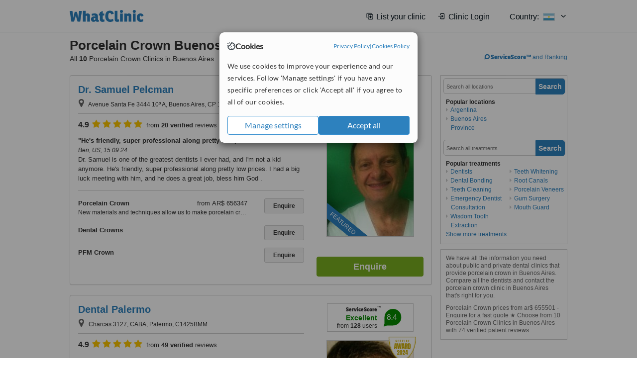

--- FILE ---
content_type: text/html; charset=utf-8
request_url: https://www.whatclinic.com/dentists/argentina/buenos-aires/porcelain-crown
body_size: 12963
content:
 <!DOCTYPE html> <html prefix="og: http://ogp.me/ns# fb: http://www.facebook.com/2008/fbml" lang="en" xml:lang="en"> <head><title>
	Porcelain Crown in Buenos Aires, Argentina • Check Prices & Reviews
</title><link rel="image_src" href="/images/general/whatclinic_image.png" /><link rel="canonical" href="https://www.whatclinic.com/dentists/argentina/buenos-aires/porcelain-crown" />  <link rel="next" href="https://www.whatclinic.com/dentists/argentina/buenos-aires/porcelain-crown?page=1" /> <meta name="robots" content="index, follow" /> <script src="https://cdn.whatclinic.com/static/dist/js/16fe5323.js"></script> <script>

  var WCC=WCC||{};
  WCC.Map={APIKey:"AIzaSyDQRq6E1nn3MGVaKN7MI37HDHIQqeH2s7Y"};
  WCC.BuildID = "a462"
  WCC.UATrackingID='UA-1196418-4';
  WCC.GoogleTagManager4ContainerId='GTM-5Z7BCDP';
  
  WCC.PinterestTrackingID='2613079822334';
  WCC.BingTrackingID='4020155';

  
    
    WCC.track=WCC.track||{};
    WCC.track.pageType='Paid Search Treatment';
    WCC.track.classification='1:5:1:5';
    
    WCC.track.eComSource='91-6-51-11374-477-0';
    WCC.track.product='normalvalue-core';
    WCC.track.extraParams='&product=normalvalue-core&pagecontent=1-5-1-5';

  
    
</script><link href="https://cdn.whatclinic.com/favicon.ico" rel="shortcut icon" type="image/x-icon" /> <link href="https://cdn.whatclinic.com/apple-touch-icon.png" rel="apple-touch-icon" /> <meta name="twitter:card" content="summary"/> <meta name="viewport" content="width=device-width, initial-scale=1"> <meta name="twitter:site" content="@WhatClinic"/> <meta name="twitter:title" content="Porcelain Crown in Buenos Aires, Argentina • Check Prices & Reviews"/> <link rel="stylesheet" type="text/css" href="https://cdn.whatclinic.com/static/dist/css/cf054de9.css" /><link rel="preload" href="/css/bootstrap.min.css" as="style"> <link rel="preload" href="/static/latest/vendor/font-awesome-4.4.0/css/font-awesome.min.css" as="style"> <link rel="preconnect" href="https://www.google-analytics.com"> <link rel="preconnect" href="https://connect.facebook.net"> <link rel="preconnect" href="https://p.typekit.net"> <link rel="preconnect" href="https://www.facebook.com"> <link rel="preconnect" href="https://ct.pinterest.com"> <link rel="preload" href="https://use.typekit.net/qhi0iya.css" as="style"/> <link rel="stylesheet" href="https://use.typekit.net/qhi0iya.css"/> <meta property='fb:admins' content='587106975'/>  
                    <meta property='fb:app_id' content='249089818436208'/> 
                    <meta property='og:type' content='website'/>
                    <meta property='og:locale' content='en_GB' />
                    <meta property='og:site_name' content='WhatClinic.com' />
                    <meta property='og:url' content='https://www.whatclinic.com/dentists/argentina/buenos-aires/porcelain-crown' />
                    <meta property='og:image' content='https://cdn.whatclinic.com/static/latest/images/logo/facebook_thumbnail_small.jpg' /> <meta name="title" content="Porcelain Crown in Buenos Aires, Argentina • Check Prices &amp; Reviews" /><meta content="Porcelain Crown in Buenos Aires, Argentina • Check Prices &amp; Reviews" property="og:title" /><meta name="description" content="Porcelain Crown prices from ar$ 655501 - Enquire for a fast quote ★ Choose from 10 Porcelain Crown Clinics in Buenos Aires with 74 verified patient reviews." /><meta content="Porcelain Crown prices from ar$ 655501 - Enquire for a fast quote ★ Choose from 10 Porcelain Crown Clinics in Buenos Aires with 74 verified patient reviews." property="og:description" /><meta name="twitter:description" content="Porcelain Crown prices from ar$ 655501 - Enquire for a fast quote ★ Choose from 10 Porcelain Crown Clinics in Buenos Aires with 74 verified patient reviews." />   </head> <body id="ctl00_ctl00_body" class=" ">  <link rel="stylesheet" href="https://cdn.jsdelivr.net/npm/@tabler/icons-webfont@3.35/dist/tabler-icons.min.css"/>  <div id="cookiesPopup" style="display: none"> <div class="modal-content"> <div id="cookiesInfo" class="cookies-container"> <div class="cookies-header"> <div class="cookies-title"> <img class="cookies-title-icon" src="https://assets-global.website-files.com/60d5b414a72594e0e4692683/62c4143781f8ed4973510582_icon-cookie.svg" loading="lazy" alt=""> <div class="cookies-title-text">Cookies</div> </div> <div class="cookies-policies"> <a href="/privacy-policy?disableCookieConsentPopup=true" rel="nofollow" target="_blank"target="_blank"> Privacy Policy </a> | <a href="/cookies-policy?disableCookieConsentPopup=true" rel="nofollow" target="_blank"> Cookies Policy </a> </div> </div> <div class="cookies-content"> <span>We use cookies to improve your experience and our services. Follow 'Manage settings' if you have any specific preferences or click 'Accept all' if you agree to all of our cookies.</span> </div> <div class="cookies-buttons"> <button class="btn btn-secondary" type="button" onclick="cookiesSeeMore()">Manage settings</button> <button class="btn btn-cookies-consent-submit btn-primary" type="button" onclick="cookiesAcceptAll()">Accept all</button> </div> </div> <div id="cookiesSeeMore" class="cookies-container" style="display: none"> <div class="cookies-header"> <div class="cookies-title"> <img class="cookies-title-icon" src="https://assets-global.website-files.com/60d5b414a72594e0e4692683/62c4143781f8ed4973510582_icon-cookie.svg" loading="lazy" alt=""> <div class="cookies-title-text">Cookie settings</div> </div> <div class="cookies-policies"> <a href="/privacy-policy?disableCookieConsentPopup=true" rel="nofollow" target="_blank"target="_blank"> Privacy Policy </a> | <a href="/cookies-policy?disableCookieConsentPopup=true" rel="nofollow" target="_blank"> Cookies Policy </a> </div> </div> <div class="cookies-content"> <span>Please select the cookies that you accept:</span> <div class="cookie-type-container"> <div class="toggle" disabled> <label class="toggle-label" for="toggleEssentialCookies">Essential cookies</label> <input disabled checked type="checkbox" id="toggleEssentialCookies"/><label class="toggle-checkbox" for="toggleEssentialCookies"></label> </div> <label for="toggleEssentialCookies" class="cookie-type-description">They are necessary to run our site.</label> </div> <div class="cookie-type-container"> <div class="toggle"> <label class="toggle-label" for="toggleFunctionalityCookies">Functional cookies</label> <input type="checkbox" id="toggleFunctionalityCookies"/><label class="toggle-checkbox" for="toggleFunctionalityCookies"></label> </div> <label for="toggleFunctionalityCookies" class="cookie-type-description">They are used to enhance user experience by providing additional features.</label> </div> <div class="cookie-type-container"> <div class="toggle"> <label class="toggle-label" for="toggleMarketingCookies">Analytics & Marketing cookies</label> <input type="checkbox" id="toggleMarketingCookies"/><label class="toggle-checkbox" for="toggleMarketingCookies"></label> </div> <label for="toggleMarketingCookies" class="cookie-type-description">They allow us to monitor and optimise our site and deliver a better ad experience.</label> </div> <div class="cookie-type-container"> <div class="toggle"> <label class="toggle-label" for="toggleAdPersonalisationCookies">Ad Personalisation cookies</label> <input type="checkbox" id="toggleAdPersonalisationCookies"/><label class="toggle-checkbox" for="toggleAdPersonalisationCookies"></label> </div> <label for="toggleAdPersonalisationCookies" class="cookie-type-description">They allow us to personalize user experience online and display better-targeted ads.</label> </div> </div> <div class="cookies-buttons"> <button class="btn btn-cookies-consent-submit btn-secondary" type="button" onclick="cookiesAcceptAll()">Accept all</button> <button class="btn btn-cookies-consent-submit btn-primary" type="button" onclick="cookiesConfirmSelected()">Save preferences</button> </div> </div> </div> </div> <header data-role="none" class="navbar navbar-static-top desktop"> <div data-role="none" class="container" role="navigation"> <div class="navbar-container">  <a class="navbar-brand"  href="/" onclick="WCC.trackGeneralClick('PageHeaderNavHome')" > <img class="logo" title="WhatClinic" src="/static/latest/images/logo/whatclinic-logo.svg" alt="WhatClinic logo"/> </a>  <button data-role="none" type="button" class="navbar-toggle" data-toggle="collapse" data-target=".navbar-collapse" onclick="WCC.trackEvent('ExpandableContent','TopLeftMenu','Mobile')"> <span class="sr-only">Toggle navigation</span> <i class="ti ti-menu show"></i> <i class="ti ti-x close"></i> </button>  </div> <div class="navbar-collapse collapse navbar-right"> <ul class="nav navbar-nav"> <li><a class="navbar-text link link-with-icon" onclick="WCC.go('/sign-up/newclinic.aspx','Signup','1S', 'Header-internal')"><i class="ti ti-copy-plus"></i>List your clinic</a></li> <li><a class="navbar-text link link-with-icon" onclick="WCC.go('/accountmanagement/login.aspx')"><i class="ti ti-login-2"></i>Clinic Login</a></li> <li class="dropdown nocss-country-selector link-country-selector" data-current-language="en-gb"> <a href="#" class="navbar-text dropdown-toggle country-selector-menu" data-toggle="dropdown"> <span>Country: </span> <img src="https://cdn.whatclinic.com/static/latest/images/countries/flags/medium/ar.png" alt="country flag"/> <i class="ti ti-chevron-down"></i> </a> <ul class="dropdown-menu country-selector-list" role="menu"> </ul> </li> </ul> </div> </div> </header> <form method="post" action="./browseproviders.aspx?cid=91&amp;rid=6&amp;dcid=51&amp;pid=477&amp;location=11374" id="aspnetForm">
<div class="aspNetHidden">
<input type="hidden" name="__VIEWSTATE" id="__VIEWSTATE" value="A8ne4/4oIFzL6FuEvvvZunBtKXPVTSqJ71KtbadcKOsHeBtY8WSyAHtoKfl3wvoMMzbDZ4PgiJd+DLBLuHmdb+TtDbo71sUbEPU9uVIvMVPbl0Vt" />
</div>


<script type="text/javascript">
//<![CDATA[
var wccLocalisationText = wccLocalisationText || {}; wccLocalisationText.searchFilter = wccLocalisationText.searchFilter || {}; wccLocalisationText.searchFilter.alertPleaseSpecifyTreatment = "Please enter a treatment or specialisation or clinic name you want to find."; wccLocalisationText.searchFilter.alertSpecifyLocation = "Please specify a location or country to search in"; wccLocalisationText.searchFilter.labelForStaffSearch = "Search for staff or clinic -"; wccLocalisationText.searchFilter.linkShowMoreLocations = "Show more locations"; wccLocalisationText.searchFilter.linkShowMoreTreatments = "Show more treatments"; wccLocalisationText.searchFilter.screenLoadingMessageSearching = "Searching..."; var wccLocalisationText = wccLocalisationText || {}; wccLocalisationText.providersList = wccLocalisationText.providersList || {}; wccLocalisationText.providersList.linkReadMore = "read more"; var wccLocalisationText = wccLocalisationText || {}; wccLocalisationText.globalFunctions = wccLocalisationText.globalFunctions || {}; wccLocalisationText.globalFunctions.screenLoadingMessageUpdatingResults = "Updating results..."; var wccLocalisationText = wccLocalisationText || {}; wccLocalisationText.navMap = wccLocalisationText.navMap || {}; wccLocalisationText.navMap.buttonEnquire = "Enquire"; wccLocalisationText.navMap.linkHardReviewsUrl = "/reviews"; var wccLocalisationText = wccLocalisationText || {}; wccLocalisationText.search = wccLocalisationText.search || {}; wccLocalisationText.search.contentTurnMobileDeviceForBetterView = "Turn your device sideways <br/>for a better view"; wccLocalisationText.search.linkReadMore = "Read More"; var wccLocalisationText = wccLocalisationText || {}; wccLocalisationText.thickbox = wccLocalisationText.thickbox || {}; wccLocalisationText.thickbox.popupCloseContent = "or Esc Key"; wccLocalisationText.thickbox.popupCloseTitle = "Close"; var strQueryString = "cid=91&rid=6&dcid=51&pid=477&location=11374&page=0";var wcGoogleMapLanguage = "";var wccLocalisationText = wccLocalisationText || {}; wccLocalisationText.sharedControlsHeader = wccLocalisationText.sharedControlsHeader || {}; wccLocalisationText.sharedControlsHeader.linkLogout = "Clear your session data"; wccLocalisationText.sharedControlsHeader.linkYourAccount = "Your Account"; var wccLocalisationText = wccLocalisationText || {}; wccLocalisationText.searchFilter = wccLocalisationText.searchFilter || {}; wccLocalisationText.searchFilter.alertPleaseSpecifyTreatment = "Please enter a treatment or specialisation or clinic name you want to find."; wccLocalisationText.searchFilter.alertSpecifyLocation = "Please specify a location or country to search in"; wccLocalisationText.searchFilter.labelForStaffSearch = "Search for staff or clinic -"; wccLocalisationText.searchFilter.linkShowMoreLocations = "Show more locations"; wccLocalisationText.searchFilter.linkShowMoreTreatments = "Show more treatments"; wccLocalisationText.searchFilter.screenLoadingMessageSearching = "Searching..."; var wccLocalisationText = wccLocalisationText || {}; wccLocalisationText.searchMobile = wccLocalisationText.searchMobile || {}; wccLocalisationText.searchMobile.hide = "hide"; wccLocalisationText.searchMobile.readMore = "read more"; //]]>
</script>

<div class="aspNetHidden">

	<input type="hidden" name="__VIEWSTATEGENERATOR" id="__VIEWSTATEGENERATOR" value="38DFEBA2" />
</div> <div id="container"> <div id="content" >  <div class="cache_time" style="display: none;"> Page cached at 2026/01/14 17:13:21 </div>  <div class="Header_providers_list"> <h1 id="ctl00_ctl00_PageContent_h1Text" class="" property="name">Porcelain Crown Buenos Aires</h1> <h2 id="ctl00_ctl00_PageContent_h2Text" class="" property="description">All <b>10</b> Porcelain Crown Clinics in Buenos Aires</h2>  </div> <div id="ctl00_ctl00_PageContent_adsDiv" class="Providers_overview_ads">
	  <a href="/popuprankings.aspx?&TB_iframe=true&height=600&width=800&showhead=true" rel="nofollow" class="thickbox nocss-ranking-popup" onclick=" WCC.trackGeneralClick('HowWeRank'); "><div class='service-score-text-logo'><span class='icon-bubble'></span><span class='text-logo-title'> ServiceScore™</span></div> and Ranking</a>  <div class="cache_time">Filters cached at 2026/01/14 17:13:21</div> <div class="NavBar">  <div id="navFilterLocation"> <div class="search_input_border"> <input type="button" value="Search" onclick="wcc_LocationSearch()" title="Search"/> <input type="text" id="country_inputbox" placeholder="Search all locations" name="country" maxlength="100" autocomplete="off" data-default="Search all locations" title="Location: Search all locations"/><input type="hidden" id="country_hidden" name="country_ID" data-ori="argentina/buenos-aires" value="argentina/buenos-aires"/> </div> <div class="linklist"> <h5>Popular locations</h5> <div><a title="Dentists in Argentina" href="/dentists/argentina/porcelain-crown" ><span class="fa fa-caret-right"></span>Argentina</a><a title="Dentists in Buenos Aires Province" href="/dentists/argentina/buenos-aires-province/porcelain-crown" ><span class="fa fa-caret-right"></span>Buenos Aires Province</a></div> </div> </div> <div id="navFilterTreatment"> <h4 class="refine">Looking for a different clinic?</h4> <div class="search_input_border"> <input type="button" value="Search" onclick="wcc_TreatmentSearch()" title="Search"/> <input type="text" id="treatment_inputbox" placeholder="Search all treatments" name="treatment" maxlength="100" autocomplete="off" data-default="Search all treatments" title="Treatment: Search all treatments"/><input type="hidden" id="treatment_hidden" name="treatment_ID" data-ori="dentists|porcelain-crown" value="dentists|porcelain-crown"/> </div> <div class="linklist"> <h5>Popular treatments</h5><div><a title="Show all clinic types in Buenos Aires" href="/dentists/argentina/buenos-aires" ><span class="fa fa-caret-right"></span>Dentists</a><a title="Dental Bonding in Buenos Aires" href="/dentists/argentina/buenos-aires/dental-bonding" ><span class="fa fa-caret-right"></span>Dental Bonding</a><a title="Teeth Cleaning in Buenos Aires" href="/dentists/argentina/buenos-aires/teeth-cleaning" ><span class="fa fa-caret-right"></span>Teeth Cleaning</a><a title="Emergency Dentist Consultation in Buenos Aires" href="/dentists/argentina/buenos-aires/emergency-dentists" ><span class="fa fa-caret-right"></span>Emergency Dentist Consultation</a><a title="Wisdom Tooth Extraction in Buenos Aires" href="/dentists/argentina/buenos-aires/wisdom-teeth-extraction" ><span class="fa fa-caret-right"></span>Wisdom Tooth Extraction</a><a title="Teeth Whitening in Buenos Aires" href="/dentists/argentina/buenos-aires/teeth-whitening" ><span class="fa fa-caret-right"></span>Teeth Whitening</a><a title="Root Canals in Buenos Aires" href="/dentists/argentina/buenos-aires/root-canals" ><span class="fa fa-caret-right"></span>Root Canals</a><a title="Porcelain Veneers in Buenos Aires" href="/dentists/argentina/buenos-aires/porcelain-veneers" ><span class="fa fa-caret-right"></span>Porcelain Veneers</a><a title="Gum Surgery in Buenos Aires" href="/dentists/argentina/buenos-aires/gum-surgery" ><span class="fa fa-caret-right"></span>Gum Surgery</a><a title="Mouth Guard in Buenos Aires" href="/dentists/argentina/buenos-aires/mouth-guard" ><span class="fa fa-caret-right"></span>Mouth Guard</a><a title="Oral and Maxillofacial Surgeon Consultation in Buenos Aires" href="/dentists/argentina/buenos-aires/oral-maxillofacial-surgeons" ><span class="fa fa-caret-right"></span>Oral and Maxillofacial Surgeon Consultation</a><a title="Removable Partial Dentures in Buenos Aires" href="/dentists/argentina/buenos-aires/removable-partial-dentures" ><span class="fa fa-caret-right"></span>Removable Partial Dentures</a><a title="Jaw Contouring in Buenos Aires" href="/cosmetic-plastic-surgery/argentina/buenos-aires/jaw-contouring" ><span class="fa fa-caret-right"></span>Jaw Contouring</a><a title="Dental Implants in Buenos Aires" href="/dentists/argentina/buenos-aires/implants" ><span class="fa fa-caret-right"></span>Dental Implants</a><a title="Premolar Root Canal in Buenos Aires" href="/dentists/argentina/buenos-aires/premolar-root-canal" ><span class="fa fa-caret-right"></span>Premolar Root Canal</a><a title="Dentures in Buenos Aires" href="/dentists/argentina/buenos-aires/dentures" ><span class="fa fa-caret-right"></span>Dentures</a><a title="Dental Bridges in Buenos Aires" href="/dentists/argentina/buenos-aires/dental-bridges" ><span class="fa fa-caret-right"></span>Dental Bridges</a><a title="Bad Breath Treatment in Buenos Aires" href="/dentists/argentina/buenos-aires/bad-breath" ><span class="fa fa-caret-right"></span>Bad Breath Treatment</a><a title="Scaling and Root Planing in Buenos Aires" href="/dentists/argentina/buenos-aires/scaling-root-planing" ><span class="fa fa-caret-right"></span>Scaling and Root Planing</a><a title="Periodontist Consultation in Buenos Aires" href="/dentists/argentina/buenos-aires/periodontists" ><span class="fa fa-caret-right"></span>Periodontist Consultation</a><a title="Maryland Bridge in Buenos Aires" href="/dentists/argentina/buenos-aires/maryland-bridge" ><span class="fa fa-caret-right"></span>Maryland Bridge</a><a title="Composite Veneers in Buenos Aires" href="/dentists/argentina/buenos-aires/composite-veneers" ><span class="fa fa-caret-right"></span>Composite Veneers</a><a title="Dentures Repair in Buenos Aires" href="/dentists/argentina/buenos-aires/dentures-repair" ><span class="fa fa-caret-right"></span>Dentures Repair</a><a title="Fillings in Buenos Aires" href="/dentists/argentina/buenos-aires/fillings" ><span class="fa fa-caret-right"></span>Fillings</a><a title="Molar Root Canal in Buenos Aires" href="/dentists/argentina/buenos-aires/molar-root-canal" ><span class="fa fa-caret-right"></span>Molar Root Canal</a><a title="Braces in Buenos Aires" href="/dentists/argentina/buenos-aires/braces" ><span class="fa fa-caret-right"></span>Braces</a><a title="Treatment of Dental Abscess in Buenos Aires" href="/dentists/argentina/buenos-aires/cyst-tumor-removal" ><span class="fa fa-caret-right"></span>Treatment of Dental Abscess</a><a title="Dental Sealant in Buenos Aires" href="/dentists/argentina/buenos-aires/dental-sealant" ><span class="fa fa-caret-right"></span>Dental Sealant</a><a title="Full Dentures in Buenos Aires" href="/dentists/argentina/buenos-aires/full-dentures" ><span class="fa fa-caret-right"></span>Full Dentures</a><a title="Digital Dental X-Ray in Buenos Aires" href="/dentists/argentina/buenos-aires/digital-dental-x-ray" ><span class="fa fa-caret-right"></span>Digital Dental X-Ray</a><a title="Orthodontist Consultation in Buenos Aires" href="/dentists/argentina/buenos-aires/orthodontists" ><span class="fa fa-caret-right"></span>Orthodontist Consultation</a><a title="Paediatric Dentist Consultation in Buenos Aires" href="/dentists/argentina/buenos-aires/paediatric-dentists" ><span class="fa fa-caret-right"></span>Paediatric Dentist Consultation</a><a title="Restorative Dentist Consultation in Buenos Aires" href="/dentists/argentina/buenos-aires/restorative-dentists" ><span class="fa fa-caret-right"></span>Restorative Dentist Consultation</a><a title="Endodontist Consultation in Buenos Aires" href="/dentists/argentina/buenos-aires/endodontists" ><span class="fa fa-caret-right"></span>Endodontist Consultation</a><a title="Denturist Consultation in Buenos Aires" href="/dentists/argentina/buenos-aires/denturists" ><span class="fa fa-caret-right"></span>Denturist Consultation</a><a title="Family Dentist Consultation in Buenos Aires" href="/dentists/argentina/buenos-aires/family-dentists" ><span class="fa fa-caret-right"></span>Family Dentist Consultation</a><a title="New Patient Dental Examination in Buenos Aires" href="/dentists/argentina/buenos-aires/new-patient-dental-examination" ><span class="fa fa-caret-right"></span>New Patient Dental Examination</a><a title="Fluoride Therapy in Buenos Aires" href="/dentists/argentina/buenos-aires/fluoride-therapy" ><span class="fa fa-caret-right"></span>Fluoride Therapy</a><a title="Temporary Bridge in Buenos Aires" href="/dentists/argentina/buenos-aires/temporary-bridge" ><span class="fa fa-caret-right"></span>Temporary Bridge</a><a title="Ultrasonic Scaling in Buenos Aires" href="/dentists/argentina/buenos-aires/ultrasonic-scaling" ><span class="fa fa-caret-right"></span>Ultrasonic Scaling</a><a title="Permanent Bridge in Buenos Aires" href="/dentists/argentina/buenos-aires/permanent-bridge" ><span class="fa fa-caret-right"></span>Permanent Bridge</a><a title="Incisor Root Canal in Buenos Aires" href="/dentists/argentina/buenos-aires/incisor-root-canal" ><span class="fa fa-caret-right"></span>Incisor Root Canal</a><a title="Composite Resin Inlay or Onlay in Buenos Aires" href="/dentists/argentina/buenos-aires/composite-resin-inlay-onlay" ><span class="fa fa-caret-right"></span>Composite Resin Inlay or Onlay</a><a title="White Filling in Buenos Aires" href="/dentists/argentina/buenos-aires/white-filling" ><span class="fa fa-caret-right"></span>White Filling</a><a title="CAD/CAM Dental Restorations in Buenos Aires" href="/dentists/argentina/buenos-aires/cad-cam-dental-restorations" ><span class="fa fa-caret-right"></span>CAD/CAM Dental Restorations</a><a title="Permanent Crown in Buenos Aires" href="/dentists/argentina/buenos-aires/permanent-crown" ><span class="fa fa-caret-right"></span>Permanent Crown</a><a title="Implant Bridge in Buenos Aires" href="/dentists/argentina/buenos-aires/implant-bridge" ><span class="fa fa-caret-right"></span>Implant Bridge</a><a title="Home Whitening Kits in Buenos Aires" href="/dentists/argentina/buenos-aires/home-bleaching-kit" ><span class="fa fa-caret-right"></span>Home Whitening Kits</a><a title="Immediate Implant Placement in Buenos Aires" href="/dentists/argentina/buenos-aires/immediate-implant" ><span class="fa fa-caret-right"></span>Immediate Implant Placement</a><a title="3-Unit Bridge in Buenos Aires" href="/dentists/argentina/buenos-aires/3-unit-bridge" ><span class="fa fa-caret-right"></span>3-Unit Bridge</a><a title="Immediate Dentures in Buenos Aires" href="/dentists/argentina/buenos-aires/immediate-dentures" ><span class="fa fa-caret-right"></span>Immediate Dentures</a><a title="Sinus Lift in Buenos Aires" href="/dentists/argentina/buenos-aires/sinus-lift" ><span class="fa fa-caret-right"></span>Sinus Lift</a><a title="Dental X-Ray in Buenos Aires" href="/dentists/argentina/buenos-aires/x-ray" ><span class="fa fa-caret-right"></span>Dental X-Ray</a><a title="Extractions in Buenos Aires" href="/dentists/argentina/buenos-aires/extractions" ><span class="fa fa-caret-right"></span>Extractions</a><a title="Periodontitis Treatment in Buenos Aires" href="/dentists/argentina/buenos-aires/periodontitis" ><span class="fa fa-caret-right"></span>Periodontitis Treatment</a><a title="Bone Grafting in Buenos Aires" href="/dentists/argentina/buenos-aires/bone-graft" ><span class="fa fa-caret-right"></span>Bone Grafting</a><a title="Dental Checkup in Buenos Aires" href="/dentists/argentina/buenos-aires/dental-checkup" ><span class="fa fa-caret-right"></span>Dental Checkup</a><a title="Restoration of Implants in Buenos Aires" href="/dentists/argentina/buenos-aires/restoration-implants" ><span class="fa fa-caret-right"></span>Restoration of Implants</a><a title="Gingivitis Treatment in Buenos Aires" href="/dentists/argentina/buenos-aires/gingivitis" ><span class="fa fa-caret-right"></span>Gingivitis Treatment</a><a title="Routine Dental Examination in Buenos Aires" href="/dentists/argentina/buenos-aires/routine-dental-examination" ><span class="fa fa-caret-right"></span>Routine Dental Examination</a><a title="Root Filling in Buenos Aires" href="/dentists/argentina/buenos-aires/root-filling" ><span class="fa fa-caret-right"></span>Root Filling</a><a title="Implant Dentist Consultation in Buenos Aires" href="/dentists/argentina/buenos-aires/implant-dentists" ><span class="fa fa-caret-right"></span>Implant Dentist Consultation</a><a title="Dentures Adjustment in Buenos Aires" href="/dentists/argentina/buenos-aires/dentures-adjustment" ><span class="fa fa-caret-right"></span>Dentures Adjustment</a><a title="Porcelain Inlay or Onlay in Buenos Aires" href="/dentists/argentina/buenos-aires/porcelain-inlay-onlay" ><span class="fa fa-caret-right"></span>Porcelain Inlay or Onlay</a><a title="Cosmetic Dentist Consultation in Buenos Aires" href="/dentists/argentina/buenos-aires/cosmetic-dentists" ><span class="fa fa-caret-right"></span>Cosmetic Dentist Consultation</a><a title="Porcelain Bridge in Buenos Aires" href="/dentists/argentina/buenos-aires/porcelain-bridge" ><span class="fa fa-caret-right"></span>Porcelain Bridge</a><a title="Inlay or Onlay in Buenos Aires" href="/dentists/argentina/buenos-aires/inlay-onlay" ><span class="fa fa-caret-right"></span>Inlay or Onlay</a><a title="Temporary Crown in Buenos Aires" href="/dentists/argentina/buenos-aires/temporary-crown" ><span class="fa fa-caret-right"></span>Temporary Crown</a><a title="Veneers in Buenos Aires" href="/dentists/argentina/buenos-aires/veneers" ><span class="fa fa-caret-right"></span>Veneers</a><a title="Gum Contouring and Reshaping in Buenos Aires" href="/dentists/argentina/buenos-aires/gum-contouring-reshaping" ><span class="fa fa-caret-right"></span>Gum Contouring and Reshaping</a><a title="Surgical Extractions in Buenos Aires" href="/dentists/argentina/buenos-aires/surgical-extractions" ><span class="fa fa-caret-right"></span>Surgical Extractions</a><a title="Flexible Partial Dentures in Buenos Aires" href="/dentists/argentina/buenos-aires/flexible-partial-dentures" ><span class="fa fa-caret-right"></span>Flexible Partial Dentures</a></div> </div> </div> </div>   <div class="hurry-ad nocss-top-clinics" data-title="Porcelain Crown Clinics in Buenos Aires"> <div class="content"> <b>In a hurry?</b> Contact our top clinics in one go </div> <div class="clear"></div> </div>  <div id="providersOverviewHolder">  <div id="seoContentText" class="providers_overview_section text_section_panel"> <p>We have all the information you need about public and private dental clinics that provide porcelain crown in Buenos Aires. Compare all the dentists and contact the porcelain crown clinic in Buenos Aires that's right for you.</p><p>Porcelain Crown prices from ar$ 655501 - Enquire for a fast quote ★ Choose from 10 Porcelain Crown Clinics in Buenos Aires with 74 verified patient reviews.</p> </div> </div>     
</div> <div id="maincontent" data-pagetype="Search">  <div id="list_view"> <script src="https://cdn.whatclinic.com/static/dist/js/ba7d72a6.js"></script> <script>
    $('[data-toggle="tooltip"]').tooltip();
</script> <div id="providers_list">        <div class="search-listing panel panel-default" resource="/dentists/argentina/buenos-aires/dr-samuel-pelcman" about="https://www.whatclinic.com/dentists/argentina/buenos-aires/dr-samuel-pelcman" data-clinic-id="841" data-clinic-info="cid=91&rid=6&dcid=51&pid=477&location=11374&sids=1005&clinicid=841&rpos=1" data-online-bookings="False"> <div class="panel-body"> <div class="right-column pull-right"> <div class="quality-score-container"> <div class="quality-score-result-panel quality-score-result-hasQS">  <div class="service-score-control  border align-center quality-score" data-toggle="tooltip" data-html="true" title="<div class='service-score-text-logo'><span class='icon-bubble'></span> ServiceScore™</div> is a WhatClinic original rating of customer service based on interaction data between users and clinics on our site, including response times and patient feedback. It is a different score than review rating." data-placement="bottom"> <div class="service-score-text">  <div class="service-score-title"> <span>ServiceScore</span> <span class="trademark">&trade;</span> </div>  <div class="service-score-name very-good"> Outstanding </div>  <div class="service-score-users"> from <strong>149</strong> users</div>  </div> <div class="service-score-bubble"> <div class="bubble very-good"> <span class="service-score-value">9.3</span> </div> </div> </div>  </div> </div> <div class="clinic-image"> <img alt="Dr. Samuel Pelcman - Dr Samuel Pelcman" title="Dr. Samuel Pelcman - Dr Samuel Pelcman"  src="https://cdn.whatclinic.com/thumbnails/d68aa24299746ce4/attachment-1.jpg?width=174&height=232&background-color=0xffffff&operation=pad&float-x=0.5&float-y=0.5&rotate=0&crop_x=0&crop_y=0.002896967&crop_w=1&crop_h=0.5728214&hmac=81ed195c5064df4442e97755430a53c94d4718a7" onclick="WCC.go('/dentists/argentina/buenos-aires/dr-samuel-pelcman','SearchPageExit','BrochureView', 'Paid Search Treatment ClinicPic',1)"/><noscript><img alt="Dr. Samuel Pelcman - Dr Samuel Pelcman" src="https://cdn.whatclinic.com/thumbnails/d68aa24299746ce4/attachment-1.jpg?width=174&height=232&background-color=0xffffff&operation=pad&float-x=0.5&float-y=0.5&rotate=0&crop_x=0&crop_y=0.002896967&crop_w=1&crop_h=0.5728214&hmac=81ed195c5064df4442e97755430a53c94d4718a7"/></noscript><span class='service_award awarded2024 tooltip' data-tip='WhatClinic Patient Service Award explained. The Award for providing excellent patient experience and high-quality services in 2024. It is based on many patient care and experience factors, such as the quality of interactions with potential and existing patients, as well as their pre- and post-treatment feedback and reviews. It includes data on clinics responding promptly to phone and email enquiries. '></span><span class='featured nocss-featured'><span class='featured-text'>Featured</span></span> </div> <input type="button" onclick="WCC.goConsultForm('cid=91&rid=6&dcid=51&pid=477&location=11374&sids=1005&clinicid=841&rpos=1&link=1','Paid Search Treatment',1)" class="btn btn-block btn-success" value="Enquire"/> </div> <div class="section title-section rule-bottom"> <h3 title="Dr. Samuel Pelcman"> <a class="text-elipse nocss-brochure-link" href="/dentists/argentina/buenos-aires/dr-samuel-pelcman" onclick="WCC.go(this, 'SearchPageExit', 'BrochureView', 'Paid Search Treatment ClinicNameLink',1);">Dr. Samuel Pelcman</a> </h3> <span class="address-holder text-elipse">  <span class="address" title="Avenue Santa Fe 3444 10º A, Buenos Aires, CP 1425"> <span class="fa fa-icon-xl fa-map-marker"></span> Avenue Santa Fe 3444 10º A, Buenos Aires, CP 1425 </span> </span> </div> <div class="section content-section rule-bottom review-content  nocss-content"> <div class="content"> <div class="review-star-text"><strong class="review-rating-value">4.9</strong><span property ="starsRating"> <i class="fa fa-star-yellow fa-star"></i>  <i class="fa fa-star-yellow fa-star"></i>  <i class="fa fa-star-yellow fa-star"></i>  <i class="fa fa-star-yellow fa-star"></i>  <i class="fa fa-star-yellow fa-star"></i> </span> from <strong>20 verified</strong> reviews</div>   <b>He's friendly, super professional along pretty low prices</b><em>Ben, US, 15 09 24</em><p>Dr. Samuel is one of the greatest dentists I ever had, and I'm not a kid anymore.

He's friendly, super professional along pretty low prices.

I had a big luck meeting with him, and he does a great job, bless him God .</p> </div> </div>  <div class="section treatment-section">   <div class="treatment-container " data-id="477"> <span class="title text-elipse pull-left"  onclick="WCC.go('/dentists/argentina/buenos-aires/dr-samuel-pelcman','SearchPageExit','BrochureView','Paid Search Treatment TList 0',1);"> Porcelain Crown </span> <span class="price-holder pull-left"><span class='from'>from</span>&nbsp;<span class="price" >AR$ 656347</span></span> <input type="button" class="btn btn-sm btn-treatment-enquire pull-right" value="Enquire"  onclick="return WCC.goConsultForm('cid=91&rid=6&dcid=51&pid=477&location=11374&sids=1005&clinicid=841&rpos=1&cppid=15826&link=30','Paid Search Treatment ClinicEnquire 0',1);" />  <div class="description text-elipse"> New materials and techniques allow us to make porcelain crowns without metal. With these devices, a lesser wear of the patients teeth is possible whilst enabling a better dental esthetics (with no metal-like edges or dark areas near the gum line). Their use is particularly recommended for the front side of the mouth. Apart from allowing a matchless natural appearance, this technique eliminates, in most cases, the need to use root canals or posts. In certain cases (such as people with very strong bites), crowns are reinforced with metal -after a treatment has been conducted on gums-, with the same esthetic results as before. </div>  </div>   <div class="treatment-container " data-id="103"> <span class="title text-elipse pull-left"  onclick="WCC.go('/dentists/argentina/buenos-aires/dr-samuel-pelcman','SearchPageExit','BrochureView','Paid Search Treatment TList 1',1);"> Dental Crowns </span> <span class="price-holder pull-left">&nbsp;</span> <input type="button" class="btn btn-sm btn-treatment-enquire pull-right" value="Enquire"  onclick="return WCC.goConsultForm('cid=91&rid=6&dcid=51&pid=103&location=11374&sids=1005&clinicid=841&rpos=1&cppid=15819&link=30','Paid Search Treatment ClinicEnquire 1',1);" />  </div>   <div class="treatment-container " data-id="478"> <span class="title text-elipse pull-left"  onclick="WCC.go('/dentists/argentina/buenos-aires/dr-samuel-pelcman','SearchPageExit','BrochureView','Paid Search Treatment TList 2',1);"> PFM Crown </span> <span class="price-holder pull-left">&nbsp;</span> <input type="button" class="btn btn-sm btn-treatment-enquire pull-right" value="Enquire"  onclick="return WCC.goConsultForm('cid=91&rid=6&dcid=51&pid=478&location=11374&sids=1005&clinicid=841&rpos=1&cppid=15827&link=30','Paid Search Treatment ClinicEnquire 2',1);" />  </div>   </div>  <meta property="priceRange" content="Price on request" /> </div> </div>       <div class="search-listing panel panel-default" resource="/dentists/argentina/buenos-aires/dental-palermo" about="https://www.whatclinic.com/dentists/argentina/buenos-aires/dental-palermo" data-clinic-id="103705" data-clinic-info="cid=91&rid=6&dcid=51&pid=477&location=11374&sids=94773&clinicid=103705&rpos=2" data-online-bookings="False"> <div class="panel-body"> <div class="right-column pull-right"> <div class="quality-score-container"> <div class="quality-score-result-panel quality-score-result-hasQS">  <div class="service-score-control  border align-center quality-score" data-toggle="tooltip" data-html="true" title="<div class='service-score-text-logo'><span class='icon-bubble'></span> ServiceScore™</div> is a WhatClinic original rating of customer service based on interaction data between users and clinics on our site, including response times and patient feedback. It is a different score than review rating." data-placement="bottom"> <div class="service-score-text">  <div class="service-score-title"> <span>ServiceScore</span> <span class="trademark">&trade;</span> </div>  <div class="service-score-name very-good"> Excellent </div>  <div class="service-score-users"> from <strong>128</strong> users</div>  </div> <div class="service-score-bubble"> <div class="bubble very-good"> <span class="service-score-value">8.4</span> </div> </div> </div>  </div> </div> <div class="clinic-image"> <img alt="Dental Palermo - Dr Claudio Sorrentino" title="Dental Palermo - Dr Claudio Sorrentino"  src="https://cdn.whatclinic.com/thumbnails/ee97c1d91046e2ea/image11.jpg?width=174&height=232&background-color=0xffffff&operation=pad&float-x=0.5&float-y=0.5&rotate=0&crop_x=0&crop_y=0&crop_w=1&crop_h=0.9516441&hmac=bad6e848bc0a8c2676731d279777865cd55cf8cb" onclick="WCC.go('/dentists/argentina/buenos-aires/dental-palermo','SearchPageExit','BrochureView', 'Paid Search Treatment ClinicPic',2)"/><noscript><img alt="Dental Palermo - Dr Claudio Sorrentino" src="https://cdn.whatclinic.com/thumbnails/ee97c1d91046e2ea/image11.jpg?width=174&height=232&background-color=0xffffff&operation=pad&float-x=0.5&float-y=0.5&rotate=0&crop_x=0&crop_y=0&crop_w=1&crop_h=0.9516441&hmac=bad6e848bc0a8c2676731d279777865cd55cf8cb"/></noscript><span class='service_award awarded2024 tooltip' data-tip='WhatClinic Patient Service Award explained. The Award for providing excellent patient experience and high-quality services in 2024. It is based on many patient care and experience factors, such as the quality of interactions with potential and existing patients, as well as their pre- and post-treatment feedback and reviews. It includes data on clinics responding promptly to phone and email enquiries. '></span> </div> <input type="button" onclick="WCC.goConsultForm('cid=91&rid=6&dcid=51&pid=477&location=11374&sids=94773&clinicid=103705&rpos=2&link=1','Paid Search Treatment',2)" class="btn btn-block btn-success" value="Enquire"/> </div> <div class="section title-section rule-bottom"> <h3 title="Dental Palermo"> <a class="text-elipse nocss-brochure-link" href="/dentists/argentina/buenos-aires/dental-palermo" onclick="WCC.go(this, 'SearchPageExit', 'BrochureView', 'Paid Search Treatment ClinicNameLink',2);">Dental Palermo</a> </h3> <span class="address-holder text-elipse">  <span class="address" title="Charcas 3127, CABA, Palermo, C1425BMM"> <span class="fa fa-icon-xl fa-map-marker"></span> Charcas 3127, CABA, Palermo, C1425BMM </span> </span> </div> <div class="section content-section rule-bottom   nocss-content"> <div class="content"> <div class="review-star-text"><strong class="review-rating-value">4.9</strong><span property ="starsRating"> <i class="fa fa-star-yellow fa-star"></i>  <i class="fa fa-star-yellow fa-star"></i>  <i class="fa fa-star-yellow fa-star"></i>  <i class="fa fa-star-yellow fa-star"></i>  <i class="fa fa-star-yellow fa-star"></i> </span> from <strong>49 verified</strong> reviews</div>  Dental Palermo emphasizes quality dental care for all ages!    At Dental Palermo we are committed to provide specialized and comprehensive dental care.Whether you seek routine family care or major restorative dentistry (smile makeovers) we recommend only the best treatments and highest quality dental products tailored to fit your personal situation.  From tooth colored restorations, like white fillings and all porcelain crowns, to cosmetic treatments like veneers and teeth whitening. Great comfort during your appointments while enjoying a friendly atmosphere and privacy.      </div> </div>  <div class="section treatment-section">   <div class="treatment-container " data-id="477"> <span class="title text-elipse pull-left"  onclick="WCC.go('/dentists/argentina/buenos-aires/dental-palermo','SearchPageExit','BrochureView','Paid Search Treatment TList 0',2);"> Porcelain Crown </span> <span class="price-holder pull-left">&nbsp;</span> <input type="button" class="btn btn-sm btn-treatment-enquire pull-right" value="Enquire"  onclick="return WCC.goConsultForm('cid=91&rid=6&dcid=51&pid=477&location=11374&sids=94773&clinicid=103705&rpos=2&cppid=930403&link=30','Paid Search Treatment ClinicEnquire 0',2);" />  </div>   <div class="treatment-container " data-id="103"> <span class="title text-elipse pull-left"  onclick="WCC.go('/dentists/argentina/buenos-aires/dental-palermo','SearchPageExit','BrochureView','Paid Search Treatment TList 1',2);"> Dental Crowns </span> <span class="price-holder pull-left">&nbsp;</span> <input type="button" class="btn btn-sm btn-treatment-enquire pull-right" value="Enquire"  onclick="return WCC.goConsultForm('cid=91&rid=6&dcid=51&pid=103&location=11374&sids=94773&clinicid=103705&rpos=2&cppid=930373&link=30','Paid Search Treatment ClinicEnquire 1',2);" />  </div>   <div class="treatment-container " data-id="474"> <span class="title text-elipse pull-left"  onclick="WCC.go('/dentists/argentina/buenos-aires/dental-palermo','SearchPageExit','BrochureView','Paid Search Treatment TList 2',2);"> Permanent Crown </span> <span class="price-holder pull-left">&nbsp;</span> <input type="button" class="btn btn-sm btn-treatment-enquire pull-right" value="Enquire"  onclick="return WCC.goConsultForm('cid=91&rid=6&dcid=51&pid=474&location=11374&sids=94773&clinicid=103705&rpos=2&cppid=930400&link=30','Paid Search Treatment ClinicEnquire 2',2);" />  </div>  <span class="pseudoLink nocss-more-treatments">6 more treatments</span> </div>  <meta property="priceRange" content="Price on request" /> </div> </div>       <div class="search-listing panel panel-default" resource="/dentists/argentina/buenos-aires/clinica-dentus-odontologia-estetica" about="https://www.whatclinic.com/dentists/argentina/buenos-aires/clinica-dentus-odontologia-estetica" data-clinic-id="217768" data-clinic-info="cid=91&rid=6&dcid=51&pid=477&location=11374&sids=176700&clinicid=217768&rpos=3" data-online-bookings="False"> <div class="panel-body"> <div class="right-column pull-right"> <div class="quality-score-container"> <div class="quality-score-result-panel quality-score-result-hasQS">  <div class="service-score-control  border align-center quality-score" data-toggle="tooltip" data-html="true" title="<div class='service-score-text-logo'><span class='icon-bubble'></span> ServiceScore™</div> is a WhatClinic original rating of customer service based on interaction data between users and clinics on our site, including response times and patient feedback. It is a different score than review rating." data-placement="bottom"> <div class="service-score-text">  <div class="service-score-title"> <span>ServiceScore</span> <span class="trademark">&trade;</span> </div>  <div class="service-score-name very-good"> Excellent </div>  <div class="service-score-users"> from <strong>9</strong> users</div>  </div> <div class="service-score-bubble"> <div class="bubble very-good"> <span class="service-score-value">8.3</span> </div> </div> </div>  </div> </div> <div class="clinic-image"> <img alt="Clinica Dentus Odontologia Estetica - Dental Clinic in Argentina" title="Clinica Dentus Odontologia Estetica - Dental Clinic in Argentina"  src="https://cdn.whatclinic.com/static/latest/images/spinners/loading-spinner.gif" class="b-lazy" data-src="https://cdn.whatclinic.com/thumbnails/20a35cffd1140652/2s.jpg?width=174&height=232&background-color=0xffffff&operation=pad&float-x=0.5&float-y=0.5&rotate=0&crop_x=0&crop_y=0&crop_w=1&crop_h=1&hmac=f5d300e9aca7803db66350544b31ea8a607aafa9" onclick="WCC.go('/dentists/argentina/buenos-aires/clinica-dentus-odontologia-estetica','SearchPageExit','BrochureView', 'Paid Search Treatment ClinicPic',3)"/><noscript><img alt="Clinica Dentus Odontologia Estetica - Dental Clinic in Argentina" src="https://cdn.whatclinic.com/thumbnails/20a35cffd1140652/2s.jpg?width=174&height=232&background-color=0xffffff&operation=pad&float-x=0.5&float-y=0.5&rotate=0&crop_x=0&crop_y=0&crop_w=1&crop_h=1&hmac=f5d300e9aca7803db66350544b31ea8a607aafa9"/></noscript> </div> <input type="button" onclick="WCC.goConsultForm('cid=91&rid=6&dcid=51&pid=477&location=11374&sids=176700&clinicid=217768&rpos=3&link=1','Paid Search Treatment',3)" class="btn btn-block btn-success" value="Enquire"/> </div> <div class="section title-section rule-bottom"> <h3 title="Clinica Dentus Odontologia Estetica"> <a class="text-elipse nocss-brochure-link" href="/dentists/argentina/buenos-aires/clinica-dentus-odontologia-estetica" onclick="WCC.go(this, 'SearchPageExit', 'BrochureView', 'Paid Search Treatment ClinicNameLink',3);">Clinica Dentus Odontologia Estetica</a> </h3> <span class="address-holder text-elipse">  <span class="address" title="Av Santa Fe 3242 10 A, Buenos Aires, 1425"> <span class="fa fa-icon-xl fa-map-marker"></span> Av Santa Fe 3242 10 A, Buenos Aires, 1425 </span> </span> </div> <div class="section content-section rule-bottom   nocss-content"> <div class="content">  For more information about Clinica Dentus Odontologia Estetica in Buenos Aires please <span class="pseudoLink" onclick="WCC.goConsultForm('cid=91&rid=6&dcid=51&pid=477&location=11374&sids=176700&clinicid=217768&rpos=3&link=58', 'Paid Search Treatment', 3)">contact the clinic</span>.  </div> </div>  <div class="section treatment-section">   <div class="treatment-container " data-id="477"> <span class="title text-elipse pull-left"  onclick="WCC.go('/dentists/argentina/buenos-aires/clinica-dentus-odontologia-estetica','SearchPageExit','BrochureView','Paid Search Treatment TList 0',3);"> Porcelain Crown </span> <span class="price-holder pull-left">&nbsp;</span> <input type="button" class="btn btn-sm btn-treatment-enquire pull-right" value="Enquire"  onclick="return WCC.goConsultForm('cid=91&rid=6&dcid=51&pid=477&location=11374&sids=176700&clinicid=217768&rpos=3&cppid=5195428&link=30','Paid Search Treatment ClinicEnquire 0',3);" />  </div>   <div class="treatment-container " data-id="103"> <span class="title text-elipse pull-left"  onclick="WCC.go('/dentists/argentina/buenos-aires/clinica-dentus-odontologia-estetica','SearchPageExit','BrochureView','Paid Search Treatment TList 1',3);"> Dental Crowns </span> <span class="price-holder pull-left">&nbsp;</span> <input type="button" class="btn btn-sm btn-treatment-enquire pull-right" value="Enquire"  onclick="return WCC.goConsultForm('cid=91&rid=6&dcid=51&pid=103&location=11374&sids=176700&clinicid=217768&rpos=3&cppid=5195426&link=30','Paid Search Treatment ClinicEnquire 1',3);" />  </div>   <div class="treatment-container " data-id="474"> <span class="title text-elipse pull-left"  onclick="WCC.go('/dentists/argentina/buenos-aires/clinica-dentus-odontologia-estetica','SearchPageExit','BrochureView','Paid Search Treatment TList 2',3);"> Permanent Crown </span> <span class="price-holder pull-left">&nbsp;</span> <input type="button" class="btn btn-sm btn-treatment-enquire pull-right" value="Enquire"  onclick="return WCC.goConsultForm('cid=91&rid=6&dcid=51&pid=474&location=11374&sids=176700&clinicid=217768&rpos=3&cppid=5195427&link=30','Paid Search Treatment ClinicEnquire 2',3);" />  </div>  <span class="pseudoLink nocss-more-treatments">4 more treatments</span> </div>  <meta property="priceRange" content="Price on request" /> </div> </div>       <div class="search-listing panel panel-default" resource="/dentists/argentina/buenos-aires/consultorios-odontologicos-drablois" about="https://www.whatclinic.com/dentists/argentina/buenos-aires/consultorios-odontologicos-drablois" data-clinic-id="107192" data-clinic-info="cid=91&rid=6&dcid=51&pid=477&location=11374&sids=97560&clinicid=107192&rpos=4" data-online-bookings="False"> <div class="panel-body"> <div class="right-column pull-right"> <div class="quality-score-container"> <div class="quality-score-result-panel ">  <div class="service-score-control no-score border align-center quality-score" data-toggle="tooltip" data-html="true" title="<div class='service-score-text-logo'><span class='icon-bubble'></span> ServiceScore™</div> is a WhatClinic original rating of customer service based on interaction data between users and clinics on our site, including response times and patient feedback. It is a different score than review rating." data-placement="bottom"> <div class="service-score-text"> <div class="service-score-title"> <span>ServiceScore</span> <span class="trademark">&trade;</span> </div> </div> <div class="no-score-text">No score yet</div> </div>  </div> </div> <div class="clinic-image"> <img alt="Consultorios Odontologicos Dra.Blois - Dental Clinic in Argentina" title="Consultorios Odontologicos Dra.Blois - Dental Clinic in Argentina"  src="https://cdn.whatclinic.com/static/latest/images/spinners/loading-spinner.gif" class="b-lazy" data-src="https://cdn.whatclinic.com/thumbnails/7eb16574a15cb22c/1.jpg?width=174&height=232&background-color=0xffffff&operation=pad&float-x=0.5&float-y=0.5&rotate=0&crop_x=0.3461239&crop_y=0.09998774&crop_w=0.2475333&crop_h=0.782714&hmac=4cf403972d9472be1ff46daff16aba960268a342" onclick="WCC.go('/dentists/argentina/buenos-aires/consultorios-odontologicos-drablois','SearchPageExit','BrochureView', 'Paid Search Treatment ClinicPic',4)"/><noscript><img alt="Consultorios Odontologicos Dra.Blois - Dental Clinic in Argentina" src="https://cdn.whatclinic.com/thumbnails/7eb16574a15cb22c/1.jpg?width=174&height=232&background-color=0xffffff&operation=pad&float-x=0.5&float-y=0.5&rotate=0&crop_x=0.3461239&crop_y=0.09998774&crop_w=0.2475333&crop_h=0.782714&hmac=4cf403972d9472be1ff46daff16aba960268a342"/></noscript> </div> <input type="button" onclick="WCC.goConsultForm('cid=91&rid=6&dcid=51&pid=477&location=11374&sids=97560&clinicid=107192&rpos=4&link=1','Paid Search Treatment',4)" class="btn btn-block btn-success" value="Enquire"/> </div> <div class="section title-section rule-bottom"> <h3 title="Consultorios Odontologicos Dra.Blois"> <a class="text-elipse nocss-brochure-link" href="/dentists/argentina/buenos-aires/consultorios-odontologicos-drablois" onclick="WCC.go(this, 'SearchPageExit', 'BrochureView', 'Paid Search Treatment ClinicNameLink',4);">Consultorios Odontologicos Dra.Blois</a> </h3> <span class="address-holder text-elipse">  <span class="address" title="Av. Las Heras 2081, 1° A, Ciudad Autónoma de Buenos Aires, C1127AAC"> <span class="fa fa-icon-xl fa-map-marker"></span> Av. Las Heras 2081, 1° A, Ciudad Autónoma de Buenos Aires, C1127AAC </span> </span> </div> <div class="section content-section rule-bottom   nocss-content"> <div class="content">  Total dedication without waiting. All our resources put at your service, to provide a whole new experience in dentistry.      </div> </div>  <div class="section treatment-section">   <div class="treatment-container " data-id="477"> <span class="title text-elipse pull-left"  onclick="WCC.go('/dentists/argentina/buenos-aires/consultorios-odontologicos-drablois','SearchPageExit','BrochureView','Paid Search Treatment TList 0',4);"> Porcelain Crown </span> <span class="price-holder pull-left">&nbsp;</span> <input type="button" class="btn btn-sm btn-treatment-enquire pull-right" value="Enquire"  onclick="return WCC.goConsultForm('cid=91&rid=6&dcid=51&pid=477&location=11374&sids=97560&clinicid=107192&rpos=4&cppid=1012592&link=30','Paid Search Treatment ClinicEnquire 0',4);" />  </div>   <div class="treatment-container " data-id="103"> <span class="title text-elipse pull-left"  onclick="WCC.go('/dentists/argentina/buenos-aires/consultorios-odontologicos-drablois','SearchPageExit','BrochureView','Paid Search Treatment TList 1',4);"> Dental Crowns </span> <span class="price-holder pull-left">&nbsp;</span> <input type="button" class="btn btn-sm btn-treatment-enquire pull-right" value="Enquire"  onclick="return WCC.goConsultForm('cid=91&rid=6&dcid=51&pid=103&location=11374&sids=97560&clinicid=107192&rpos=4&cppid=1012561&link=30','Paid Search Treatment ClinicEnquire 1',4);" />  </div>   <div class="treatment-container " data-id="475"> <span class="title text-elipse pull-left"  onclick="WCC.go('/dentists/argentina/buenos-aires/consultorios-odontologicos-drablois','SearchPageExit','BrochureView','Paid Search Treatment TList 2',4);"> Temporary Crown </span> <span class="price-holder pull-left">&nbsp;</span> <input type="button" class="btn btn-sm btn-treatment-enquire pull-right" value="Enquire"  onclick="return WCC.goConsultForm('cid=91&rid=6&dcid=51&pid=475&location=11374&sids=97560&clinicid=107192&rpos=4&cppid=1012591&link=30','Paid Search Treatment ClinicEnquire 2',4);" />  </div>  <span class="pseudoLink nocss-more-treatments">2 more treatments</span> </div>  <meta property="priceRange" content="Price on request" /> </div> </div>       <div class="search-listing panel panel-default" resource="/dentists/argentina/buenos-aires/dental-das-group" about="https://www.whatclinic.com/dentists/argentina/buenos-aires/dental-das-group" data-clinic-id="103540" data-clinic-info="cid=91&rid=6&dcid=51&pid=477&location=11374&sids=94661&clinicid=103540&rpos=5" data-online-bookings="False"> <div class="panel-body"> <div class="right-column pull-right"> <div class="quality-score-container"> <div class="quality-score-result-panel quality-score-result-hasQS">  <div class="service-score-control  border align-center quality-score" data-toggle="tooltip" data-html="true" title="<div class='service-score-text-logo'><span class='icon-bubble'></span> ServiceScore™</div> is a WhatClinic original rating of customer service based on interaction data between users and clinics on our site, including response times and patient feedback. It is a different score than review rating." data-placement="bottom"> <div class="service-score-text">  <div class="service-score-title"> <span>ServiceScore</span> <span class="trademark">&trade;</span> </div>  <div class="service-score-name good"> Very Good </div>  <div class="service-score-users"> from <strong>12</strong> users</div>  </div> <div class="service-score-bubble"> <div class="bubble good"> <span class="service-score-value">7.8</span> </div> </div> </div>  </div> </div> <div class="clinic-image"> <img alt="Dental Das Group - Dr. Gustavo Telo & Dr. Marisol Telo" title="Dental Das Group - Dr. Gustavo Telo & Dr. Marisol Telo"  src="https://cdn.whatclinic.com/static/latest/images/spinners/loading-spinner.gif" class="b-lazy" data-src="https://cdn.whatclinic.com/thumbnails/c32a41ca6a6ff832/19.jpg?width=174&height=232&background-color=0xffffff&operation=pad&float-x=0.5&float-y=0.5&rotate=0&crop_x=0&crop_y=0&crop_w=1&crop_h=1&hmac=c290e70695d775eab1e2e0550ec18272b42fe6a3" onclick="WCC.go('/dentists/argentina/buenos-aires/dental-das-group','SearchPageExit','BrochureView', 'Paid Search Treatment ClinicPic',5)"/><noscript><img alt="Dental Das Group - Dr. Gustavo Telo & Dr. Marisol Telo" src="https://cdn.whatclinic.com/thumbnails/c32a41ca6a6ff832/19.jpg?width=174&height=232&background-color=0xffffff&operation=pad&float-x=0.5&float-y=0.5&rotate=0&crop_x=0&crop_y=0&crop_w=1&crop_h=1&hmac=c290e70695d775eab1e2e0550ec18272b42fe6a3"/></noscript> </div> <input type="button" onclick="WCC.goConsultForm('cid=91&rid=6&dcid=51&pid=477&location=11374&sids=94661&clinicid=103540&rpos=5&link=1','Paid Search Treatment',5)" class="btn btn-block btn-success" value="Enquire"/> </div> <div class="section title-section rule-bottom"> <h3 title="Dental Das Group"> <a class="text-elipse nocss-brochure-link" href="/dentists/argentina/buenos-aires/dental-das-group" onclick="WCC.go(this, 'SearchPageExit', 'BrochureView', 'Paid Search Treatment ClinicNameLink',5);">Dental Das Group</a> </h3> <span class="address-holder text-elipse">  <span class="address" title="Laprida 1621 2B, Capital Federal"> <span class="fa fa-icon-xl fa-map-marker"></span> Laprida 1621 2B, Capital Federal </span> </span> </div> <div class="section content-section rule-bottom review-content  nocss-content"> <div class="content"> <div class="review-star-text"><strong class="review-rating-value">5.0</strong><span property ="starsRating"> <i class="fa fa-star-yellow fa-star"></i>  <i class="fa fa-star-yellow fa-star"></i>  <i class="fa fa-star-yellow fa-star"></i>  <i class="fa fa-star-yellow fa-star"></i>  <i class="fa fa-star-yellow fa-star"></i> </span> from <strong>2 verified</strong> reviews</div>   <b>Ich freue mich, dass meine Zähne jetzt wieder passen</b><em>Robert, Argentina, 19 09 24</em><p>Auf meiner Südamerikareise ist mir eine Zahnkrone herausgefallen.  Ich war in einem Spital, sie haben mir diese wieder eingesetzt, aber 3 Tage später ist die Zahnkrone wieder herausgefallen. Sie war nicht mehr zu reparieren. Wegen der guten Rezensionen im Netz bin ich ohne Anmeldung einfach in die Ordination von Dr. Gustavo Telo gegangen. Ich hatte Schmerzen und er hat mich gleich drangenommen, eine neue Zahnkrone angefertigt und alles binnen 4 Stunden erledigt. Das ist schneller als in Wien, Österreich, von wo ich herkomme. Ich hatte absolutes Vertrauen zu ihm, der Zahnarzt ist sehr professionell und auch freundlich. Ich freue mich, dass meine Zähne jetzt wieder passen! Danke!</p> </div> </div>  <div class="section treatment-section">   <div class="treatment-container " data-id="477"> <span class="title text-elipse pull-left"  onclick="WCC.go('/dentists/argentina/buenos-aires/dental-das-group','SearchPageExit','BrochureView','Paid Search Treatment TList 0',5);"> Porcelain Crown </span> <span class="price-holder pull-left">&nbsp;</span> <input type="button" class="btn btn-sm btn-treatment-enquire pull-right" value="Enquire"  onclick="return WCC.goConsultForm('cid=91&rid=6&dcid=51&pid=477&location=11374&sids=94661&clinicid=103540&rpos=5&cppid=5024919&link=30','Paid Search Treatment ClinicEnquire 0',5);" />  </div>   <div class="treatment-container " data-id="566"> <span class="title text-elipse pull-left"  onclick="WCC.go('/dentists/argentina/buenos-aires/dental-das-group','SearchPageExit','BrochureView','Paid Search Treatment TList 1',5);"> Dentist Consultation </span> <span class="price-holder pull-left"><span class='from'>from</span>&nbsp;<span class="price" >AR$ 800</span></span> <input type="button" class="btn btn-sm btn-treatment-enquire pull-right" value="Enquire"  onclick="return WCC.goConsultForm('cid=91&rid=6&dcid=51&pid=566&location=11374&sids=94661&clinicid=103540&rpos=5&cppid=926398&link=30','Paid Search Treatment ClinicEnquire 1',5);" />  <div class="description text-elipse"> Dental Implants Porcelain venneers Bleaching Porcelain crowns Cosmetic treatments Gum and bone surgery Periodontics Onlays Orthodontics  </div>  </div>   <div class="treatment-container " data-id="105"> <span class="title text-elipse pull-left"  onclick="WCC.go('/dentists/argentina/buenos-aires/dental-das-group','SearchPageExit','BrochureView','Paid Search Treatment TList 2',5);"> Dental Implants </span> <span class="price-holder pull-left">&nbsp;</span> <input type="button" class="btn btn-sm btn-treatment-enquire pull-right" value="Enquire"  onclick="return WCC.goConsultForm('cid=91&rid=6&dcid=51&pid=105&location=11374&sids=94661&clinicid=103540&rpos=5&cppid=5024916&link=30','Paid Search Treatment ClinicEnquire 2',5);" />  </div>  <span class="pseudoLink nocss-more-treatments">27 more treatments</span> </div>  <meta property="priceRange" content="Price on request" /> </div> </div>       <div class="search-listing panel panel-default" resource="/dentists/argentina/buenos-aires/aesthetic-dental-health-center" about="https://www.whatclinic.com/dentists/argentina/buenos-aires/aesthetic-dental-health-center" data-clinic-id="289014" data-clinic-info="cid=91&rid=6&dcid=51&pid=477&location=11374&sids=232987&clinicid=289014&rpos=6" data-online-bookings="False"> <div class="panel-body"> <div class="right-column pull-right"> <div class="quality-score-container"> <div class="quality-score-result-panel quality-score-result-hasQS">  <div class="service-score-control  border align-center quality-score" data-toggle="tooltip" data-html="true" title="<div class='service-score-text-logo'><span class='icon-bubble'></span> ServiceScore™</div> is a WhatClinic original rating of customer service based on interaction data between users and clinics on our site, including response times and patient feedback. It is a different score than review rating." data-placement="bottom"> <div class="service-score-text">  <div class="service-score-title"> <span>ServiceScore</span> <span class="trademark">&trade;</span> </div>  <div class="service-score-name good"> Very Good </div>  <div class="service-score-users"> from <strong>63</strong> users</div>  </div> <div class="service-score-bubble"> <div class="bubble good"> <span class="service-score-value">7.9</span> </div> </div> </div>  </div> </div> <div class="clinic-image"> <img alt="Aesthetic & Dental Health Center - Dental Clinic in Argentina" title="Aesthetic & Dental Health Center - Dental Clinic in Argentina"  src="https://cdn.whatclinic.com/static/latest/images/spinners/loading-spinner.gif" class="b-lazy" data-src="https://cdn.whatclinic.com/thumbnails/7281ddcca9ac37d5/dr_eduardo.jpg?width=174&height=232&background-color=0xffffff&operation=pad&float-x=0.5&float-y=0.5&rotate=0&crop_x=0.04137053&crop_y=0.0861929&crop_w=0.9090909&crop_h=0.9090909&hmac=e566b2784987157331e65e27cce6b1148d2f20f1" onclick="WCC.go('/dentists/argentina/buenos-aires/aesthetic-dental-health-center','SearchPageExit','BrochureView', 'Paid Search Treatment ClinicPic',6)"/><noscript><img alt="Aesthetic & Dental Health Center - Dental Clinic in Argentina" src="https://cdn.whatclinic.com/thumbnails/7281ddcca9ac37d5/dr_eduardo.jpg?width=174&height=232&background-color=0xffffff&operation=pad&float-x=0.5&float-y=0.5&rotate=0&crop_x=0.04137053&crop_y=0.0861929&crop_w=0.9090909&crop_h=0.9090909&hmac=e566b2784987157331e65e27cce6b1148d2f20f1"/></noscript> </div> <input type="button" onclick="WCC.goConsultForm('cid=91&rid=6&dcid=51&pid=477&location=11374&sids=232987&clinicid=289014&rpos=6&link=1','Paid Search Treatment',6)" class="btn btn-block btn-success" value="Enquire"/> </div> <div class="section title-section rule-bottom"> <h3 title="Aesthetic & Dental Health Center"> <a class="text-elipse nocss-brochure-link" href="/dentists/argentina/buenos-aires/aesthetic-dental-health-center" onclick="WCC.go(this, 'SearchPageExit', 'BrochureView', 'Paid Search Treatment ClinicNameLink',6);">Aesthetic & Dental Health Center</a> </h3> <span class="address-holder text-elipse">  <span class="address" title="Arenales 1630, Ciudad de Buenos Aires, 1061"> <span class="fa fa-icon-xl fa-map-marker"></span> Arenales 1630, Ciudad de Buenos Aires, 1061 </span> </span> </div> <div class="section content-section rule-bottom   nocss-content"> <div class="content">  For over 40 years, the Aesthetic &amp; Dental Health Center, led by Dr Di Salvo, has been a premier facility. Combining advanced technologies with effective methods, they achieve remarkable results in aesthetics and dental health. Their mission is to provide a perfect smile, conveying confidence and happiness. With a highly trained team, they offer comprehensive dental care, ensuring excellence in rehabilitation. The centre is dedicated to restoring smiles and enhancing dental beauty.      </div> </div>  <div class="section treatment-section">   <div class="treatment-container " data-id="477"> <span class="title text-elipse pull-left"  onclick="WCC.go('/dentists/argentina/buenos-aires/aesthetic-dental-health-center','SearchPageExit','BrochureView','Paid Search Treatment TList 0',6);"> Porcelain Crown </span> <span class="price-holder pull-left">&nbsp;</span> <input type="button" class="btn btn-sm btn-treatment-enquire pull-right" value="Enquire"  onclick="return WCC.goConsultForm('cid=91&rid=6&dcid=51&pid=477&location=11374&sids=232987&clinicid=289014&rpos=6&cppid=5402291&link=30','Paid Search Treatment ClinicEnquire 0',6);" />  </div>   <div class="treatment-container " data-id="103"> <span class="title text-elipse pull-left"  onclick="WCC.go('/dentists/argentina/buenos-aires/aesthetic-dental-health-center','SearchPageExit','BrochureView','Paid Search Treatment TList 1',6);"> Dental Crowns </span> <span class="price-holder pull-left">&nbsp;</span> <input type="button" class="btn btn-sm btn-treatment-enquire pull-right" value="Enquire"  onclick="return WCC.goConsultForm('cid=91&rid=6&dcid=51&pid=103&location=11374&sids=232987&clinicid=289014&rpos=6&cppid=5401323&link=30','Paid Search Treatment ClinicEnquire 1',6);" />  </div>   <div class="treatment-container " data-id="474"> <span class="title text-elipse pull-left"  onclick="WCC.go('/dentists/argentina/buenos-aires/aesthetic-dental-health-center','SearchPageExit','BrochureView','Paid Search Treatment TList 2',6);"> Permanent Crown </span> <span class="price-holder pull-left">&nbsp;</span> <input type="button" class="btn btn-sm btn-treatment-enquire pull-right" value="Enquire"  onclick="return WCC.goConsultForm('cid=91&rid=6&dcid=51&pid=474&location=11374&sids=232987&clinicid=289014&rpos=6&cppid=5401498&link=30','Paid Search Treatment ClinicEnquire 2',6);" />  </div>  <span class="pseudoLink nocss-more-treatments">2 more treatments</span> </div>  <meta property="priceRange" content="Price on request" /> </div> </div>    </div>  <div id="providers_list_pagination"> <span >&lt; Previous</span><span class="selected">1</span><a href="/dentists/argentina/buenos-aires/porcelain-crown?page=1" data-page="1">2</a> <a  href="/dentists/argentina/buenos-aires/porcelain-crown?page=1" data-page="1">Next &gt;</a> </div>  <div id="featuredText"> Find out how we list clinics <a class="thickbox" rel="nofollow" href="/popuprankings.aspx?&TB_iframe=true&height=600&width=800&showhead=true">here</a>. </div> </div>  <div class="consumer-breadcrumb consumer-breadcrumb-desktop consumer-breadcrumb-search">  <ol vocab="https://schema.org/" typeof="BreadcrumbList" data-breadcrumb-type="Treatment"> <li property="itemListElement" typeof="ListItem"><a property="item" typeof="WebPage" href="https://www.whatclinic.com/dentists/americas/porcelain-crown"><span property="name">Americas</span></a><meta property="position" content="1" /></li><li property="itemListElement" typeof="ListItem"><a property="item" typeof="WebPage" href="https://www.whatclinic.com/dentists/argentina/porcelain-crown"><span property="name">Argentina</span></a><meta property="position" content="2" /></li><li property="itemListElement" typeof="ListItem"><a property="item" typeof="WebPage" href="https://www.whatclinic.com/dentists/argentina/buenos-aires"><span property="name">Dentists</span></a><meta property="position" content="3" /></li><li property="itemListElement" typeof="ListItem"><a property="item" typeof="WebPage" href="https://www.whatclinic.com/dentists/argentina/buenos-aires/dental-crowns"><span property="name">Dental Crowns</span></a><meta property="position" content="4" /></li><li property="itemListElement" typeof="ListItem"><a property="item" typeof="WebPage" href="https://www.whatclinic.com/dentists/argentina/buenos-aires/porcelain-crown"><span property="name">Porcelain Crown Buenos Aires</span></a><meta property="position" content="5" /></li> </ol>  </div>  </div> <div class="clear"></div>  </div> </div> </form>    <footer data-role="none"> <div class="container"> <div class="col-xs-12 col-sm-3"> <a class="footer-navbar-brand" href="/"> <img class="logo" title="WhatClinic" src="/static/latest/images/logo/whatclinic-logo-light.svg" alt="WhatClinic logo" aria-label="link to whatclinic homepage"/> </a> </div> <div class="col-xs-12 col-sm-9 footer-elements-container"> <div class="clearfix"> <div class="navlist col-xs-12 col-sm-4" data-role="none"> <a class="collapsed collapse-link" href="Javascript:void(0);" data-target="#aboutnavlist" data-toggle="collapse" onclick="WCC.trackEvent('ExpandableContent','AboutUs', 'Mobile')">About Us</a> <ul id="aboutnavlist" class="list-group collapse"> <li><a onclick="WCC.trackGeneralClick('OurStory')" href="/about/">Our Story</a></li> <li><a onclick="WCC.trackGeneralClick('TheTeam')" href="/about/people/">The Team</a></li> <li><a onclick="WCC.trackGeneralClick('ReviewsCharter')" href="/about/reviews-charter/">Our Reviews</a></li> <li><a onclick="WCC.trackGeneralClick('ContactUs')" href="/contactus.aspx">Contact Us</a></li> </ul> </div> <div class="navlist col-xs-12 col-sm-4" data-role="none"> <a class="collapsed collapse-link" href="Javascript:void(0);" data-target="#usersnavlist" data-toggle="collapse" onclick="WCC.trackEvent('ExpandableContent','ForPatients', 'Mobile');">For Patients</a> <ul id="usersnavlist" class="list-group collapse"> <li><a href="/about/reviews-policy/" target="_blank">Reviews Policy</a></li> <li><a class="iframe-modal thickbox" data-close-button="true" rel="nofollow" href="/disclaimer_popup.aspx?TB_iframe=true&height=600&width=600">Disclaimer</a></li> <li><a class="iframe-modal thickbox" data-close-button="true" rel="nofollow" href="/popuprankings.aspx?TB_iframe=true&height=700&width=800">ServiceScore&trade; and Ranking</a></li> </ul> </div> <div class="navlist col-xs-12 col-sm-4" data-role="none"> <a class="collapsed collapse-link" href="Javascript:void(0);" data-target="#clinicsnavlist" data-toggle="collapse" onclick="WCC.trackEvent('ExpandableContent','ForClinics', 'Mobile');">For Clinics</a> <ul id="clinicsnavlist" class="list-group collapse"> <li><a href="Javascript:void(WCC.go('https://www.whatclinic.com/sign-up/newclinic.aspx', 'Signup','1S','Footer-responsive'))">Add your Clinic</a></li> <li><a href="Javascript:void(WCC.go('https://www.whatclinic.com/accountmanagement/login.aspx'))">Clinic Login</a></li> <li><a onclick="WCC.trackGeneralClick('Faqs')" href="/about/faqs/" target="_blank">FAQs</a></li> <li><a onclick="WCC.trackGeneralClick('Toolkit')" href="/about/toolkit/" target="_blank">Marketing Toolkit</a></li> </ul> </div> </div> <div class="clearfix"> <div class="social-media col-xs-12 col-sm-4"> <a href="https://www.instagram.com/whatclinic/" target="_blank" rel="noopener" aria-label="icon link to instagram page" class="instagram-icon"></a> <a href="https://www.facebook.com/whatclinic/" target="_blank" rel="noopener" aria-label="icon link to facebook page" class="facebook-icon"></a> <a href="https://www.tiktok.com/@whatclinic" target="_blank" rel="noopener" aria-label="icon link to tiktok page" class="tiktok-icon"></a> <a href="https://www.youtube.com/user/whatclinic" target="_blank" rel="noopener" aria-label="icon link to youtube page" class="youtube-icon"></a> <a href="https://ie.linkedin.com/company/whatclinic-com" target="_blank" rel="noopener" aria-label="icon link to linkedin page" class="linkedin-icon"></a> </div>  </div> <div class="copyright" data-role="none"> <div class="clearfix" data-role="none"> <div class="policies-links"> <a rel="nofollow" href="/privacy-policy" target="_blank">Privacy Policy</a> | <a rel="nofollow" href="/cookies-policy" target="_blank">Cookies Policy</a> | <a rel="nofollow" href="/terms-of-service-for-consumers" target="_blank">Terms of Service</a> </div> <div class="trading-info"> Global Medical Treatment Ltd trading as WhatClinic | 35 Gracepark Road, Drumcondra, Dublin, D09 T627, Ireland | Co. Reg. No. 428122 | info@whatclinic.com, +353 1 525 5101 </div> <div class="all-rights-reserved">&copy; 2026 All Rights Reserved</div> </div> </div> </div> </div> </footer> <script type="text/javascript" src="//widget.trustpilot.com/bootstrap/v5/tp.widget.bootstrap.min.js" defer></script>   <script>
        var MultiClinicMessage = 'Show {0} more clinics';
    </script> <script src="https://cdn.whatclinic.com/static/dist/js/a0c46d1f.js"></script> <script>
    $('[data-toggle="tooltip"]').tooltip();
</script> <noscript><iframe src="https://www.googletagmanager.com/ns.html?id=GTM-5Z7BCDP" height="0" width="0" style="display:none;visibility:hidden"></iframe></noscript>  </body> </html>